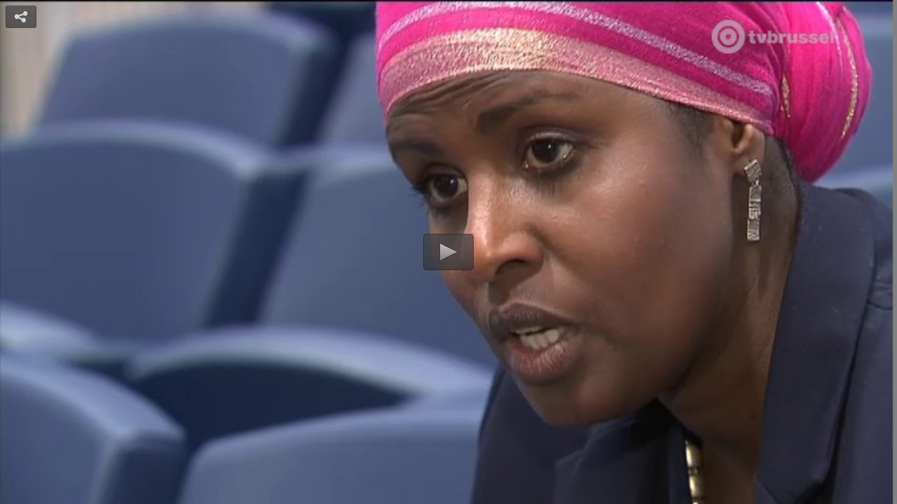

--- FILE ---
content_type: text/html
request_url: http://player.cdn01.rambla.be/html/rmplayer6.html?caption_files=srt/20150623BV01GENITALE_VERMINKING_LANG_NL.srt,srt/20150623BV01GENITALE_VERMINKING_LANG_FR.srt,srt/20150623BV01GENITALE_VERMINKING_LANG_EN.srt&caption_labels=Nederlands,Fran%EF%BF%BD%EF%BF%BDais,English&cdn=cdn01&file=nieuws/06_juni_2015/20150623BV01GENITALE_VERMINKING_LANG-all.smil,nieuws/06_juni_2015/20150623BV01GENITALE_VERMINKING_LANG-360p.mp4&image=nieuws/06_juni_2015/20150623BV01GENITALE_VERMINKING_LANG-14.jpg&share=1&user=tvbrussel&caption_default=Nederlands&sharelink=http%3A%2F%2Fwww.brusselnieuws.be%2Fnl%2Fvideo%2Ftvbrussel%2F4500-brusselse-vrouwen-genitaal-verminkt-en-hun-aantal-stijgt
body_size: 13110
content:
<!DOCTYPE html>
<html lang="en">
<head>
	<meta charset="utf-8">
	<meta name="robots" content="noindex">
	<title>Player</title>
	<link href="../css/rmplayer6.css" rel="stylesheet">
	<script src="../mediaplayer-6.11-licensed/jwplayer.js"></script>
	<script src="../js/countdown.min.js"></script>
	<script src="../js/event_polling.js"></script>
	<script src="../js/wowza_geoip.js"></script>
	<script src="../js/wowza_redirect.js"></script>
	<script src="../js/rambla_analytics.js"></script>
</head>
<body onresize="resizeEventImg()">
<div id="rmplayer"><p>Loading Player...</p></div>
<div id="countdown"></div>
<script>
var UA = navigator.userAgent.toLowerCase();
var PROTOCOL = document.location.protocol == 'https:' ? 'https:' : 'http:';

var ADLIVE_APP = /^adlive-.*$/;
var IMAGE_ABSOLUTE = /^http[s]?:\/\/.*$/;
var CAPTION_ABSOLUTE = /^http[s]?:\/\/.*$/;
var SMIL_FILE = /.+\.smil$/;

var android = false;
var firefox = false;
var chrome = false;
var ie7 = false;

var playerLoaded = false;

var rmplayer = {};
var playerConfig = {};
var i;

var rtmp = false;

var qstr = '';

(function() {
	var e,
		a = /\+/g,
		r = /([^&=]+)=?([^&]*)/g,
		d = function (s) { return decodeURIComponent(s.replace(a, ' ')); },
		q = window.location.search.substring(1);
	
	while (e = r.exec(q)) {
		rmplayer[d(e[1])] = d(e[2]);
	}
})();

/* Check for Android */
if (UA.indexOf('android') > -1) {
	android = true;
}

/* Check for Firefox */
if (UA.indexOf('firefox') > -1) {
	firefox = true;
}

/* Check for Chrome */
if (UA.indexOf('chrome') > -1) {
	chrome = true;
}

/* Check for query string */
if (typeof rmplayer.qstr !== 'undefined') {
	qstr = '?' + decodeURIComponent(rmplayer.qstr);
}

/* Load the player if not already loaded */
function loadPlayer()
{
	if (!playerLoaded) {
		/* Use HTML5 video for Android live streaming (assume live if app is set) */
		if (android && typeof rmplayer.app !== 'undefined') {
			/* Use the 360p stream if a SMIL file is given for non Android Chrome */
			if (SMIL_FILE.test(rmplayer.file) && !chrome) {
				rmplayer.file = rmplayer.file.replace(/\.smil$/, '_360p.stream');
			}
			
			/* Poster image, do not show on Android Chrome since this is buggy */
			var poster = '';
			if (typeof rmplayer.image !== 'undefined' && !chrome) {
				if (IMAGE_ABSOLUTE.test(rmplayer.image)) {
					poster = 'poster="' + rmplayer.image + qstr + '"';
				} else {
					poster = 'poster="' + PROTOCOL + '//' + rmplayer.user + '.' + rmplayer.cdn + '.rambla.be/' + rmplayer.image + qstr + '"';
				}
			}
			
			/* Auto play/start */
			var autoplay = '';
			if (typeof rmplayer.autostart !== 'undefined' && rmplayer.autostart != '0' && rmplayer.autostart != 'false') {
				autoplay = 'autoplay';
			}
			
			/* Show HTML5 video player */
			if (firefox) {
				document.getElementById('rmplayer').innerHTML = '<p>Firefox is not supported, please use your Android device\'s native browser or Chrome.</p>';
			} else {
				document.getElementById('rmplayer').innerHTML = '<video ' + poster + ' ' + autoplay + ' controls><source src="http://' + rmplayer.user + '.m.live-fstreams.' + rmplayer.cdn + '.rambla.be' + '/' + rmplayer.app + '/_definst_/' + rmplayer.file + '/playlist.m3u8' + qstr + '"><source src="rtsp://' + rmplayer.user + '.m.live-fstreams.' + rmplayer.cdn + '.rambla.be/' + rmplayer.app + '/_definst_/' + rmplayer.file + qstr + '"><p>Your browser does not support the video element.</p></video>';
			}
			
			playerLoaded = true;
		} else {
			jwplayer.key = 'dRaZKzgHgPISwjOu1dSYTpRT2mGQlSf2R0vuIbQ/iAg=';
			jwplayer('rmplayer').setup(playerConfig);
			
			/* Load Rambla Analytics */
			loadRamblaAnalytics();
			
			playerLoaded = true;
		}
	}
}

/* Unload the player if loaded */
function unloadPlayer()
{
	if (playerLoaded) {
		if (android && typeof rmplayer.app !== 'undefined') {
			document.getElementById('rmplayer').innerHTML = '';
		} else {
			jwplayer('rmplayer').remove();
		}
		
		/* Unload Rambla Analytics */
		unloadRamblaAnalytics();
		
		playerLoaded = false;
	}
}

/* Perform actions before loading the player */
function preloadPlayer3()
{
	eventPolling(loadPlayer);
}
function preloadPlayer2()
{
	wowzaRedirect(preloadPlayer3);
}
function preloadPlayer1()
{
	wowzaGeoIP(preloadPlayer2);
}
function preloadPlayer()
{
	preloadPlayer1();
}
</script>
<!--[if IE 7]>
<script>
var ie7 = true;
</script>
<![endif]-->
<script>
if (typeof rmplayer.cdn === 'undefined' || typeof rmplayer.user === 'undefined' || typeof rmplayer.file === 'undefined') {
	document.getElementById('rmplayer').innerHTML = '<img src="../img/warning.png" alt="Warning" width="15%" class="warning-icon"><p>Please make sure all required variables are set.</p>';
} else {
	playerConfig = {
		'width': '100%',
		'height': '100%',
		'primary': 'flash',
		'stagevideo': false,
		'abouttext': 'Rambla Media Player',
		'aboutlink': 'http://www.rambla.be',
		'autostart': false,
		'fallback': true,
		'analytics': {
			'enabled': false /* Do not use JW Player's built-in analytics, we have our own :-) */
		}
	};
	
	/* Enable or disable RTMP if requested */
	if (typeof rmplayer.rtmp !== 'undefined') {
		if (rmplayer.rtmp != '0' && rmplayer.rtmp != 'false') {
			rtmp = true;
		} else {
			rtmp = false;
		}
		
		if (typeof rmplayer.bufferlength !== 'undefined') {
			playerConfig.rtmp = {};
			playerConfig.rtmp.bufferlength = parseFloat(rmplayer.bufferlength);
		}
	}
	
	/* Enable or disable Rambla Analytics if requested */
	if (typeof rmplayer.analytics !== 'undefined') {
		if (rmplayer.analytics != '0' && rmplayer.analytics != 'false') {
			useRamblaAnalytics = true;
		} else {
			useRamblaAnalytics = false;
		}
	}
	
	if (typeof rmplayer.app !== 'undefined') {
		/* If app is set, assume live */
		
		if (rtmp) {
			if (ADLIVE_APP.test(rmplayer.app)) {
				playerConfig.playlist = [{
					'sources': [{
						'file': PROTOCOL + '//' + rmplayer.user + '.' + rmplayer.cdn + '.rambla.be' + '/live/' + rmplayer.file + qstr
					}, {
						'file': 'http://' + rmplayer.user + '.m.live-fstreams.' + rmplayer.cdn + '.rambla.be' + '/' + rmplayer.app + '/_definst_/' + rmplayer.file + '/playlist.m3u8' + qstr
					}]
				}];
			} else {
				playerConfig.playlist = [{
					'sources': [{
						'file': 'rtmp://' + rmplayer.user + '.m.live-fstreams.' + rmplayer.cdn + '.rambla.be' + '/' + rmplayer.app + '/_definst_/' + rmplayer.file + qstr
					}, {
						'file': 'http://' + rmplayer.user + '.m.live-fstreams.' + rmplayer.cdn + '.rambla.be' + '/' + rmplayer.app + '/_definst_/' + rmplayer.file + '/playlist.m3u8' + qstr
					}]
				}];
			}
		} else {
			playerConfig.playlist = [{
				'sources': [{
					'file': 'http://' + rmplayer.user + '.m.live-fstreams.' + rmplayer.cdn + '.rambla.be' + '/' + rmplayer.app + '/_definst_/' + rmplayer.file + '/playlist.m3u8' + qstr
				}]
			}];
		}
		
		playerConfig.autostart = true;
		
		if (!ie7) {
			if (PROTOCOL != 'https:') {
				/* Enable Wowza Redirect */
				useWowzaRedirect = true;
				
				/* Enable Wowza GeoIP if requested */
				if (typeof rmplayer.geoip !== 'undefined' && rmplayer.geoip != '0' && rmplayer.geoip != 'false') {
					useWowzaGeoIP = true;
				}
			}
			
			/* Enable event polling if requested */
			if (typeof rmplayer.event !== 'undefined' && rmplayer.event != '0' && rmplayer.event != 'false') {
				useEventPolling = true;
			}
		}
	} else {
		/* If app is not set, assume VOD */
		
		/* If multiple files given (seperated by comma), use first for HLS, second for progressive download */
		var fileSplit = rmplayer.file.split(',');
		
		if (fileSplit.length > 1) {
			if (rtmp) {
				playerConfig.playlist = [{
					'sources': [{
						'file': 'rtmp://' + rmplayer.user + '.fstreams.' + rmplayer.cdn + '.rambla.be' + '/' + rmplayer.user + '/_definst_/' + fileSplit[0] + qstr
					}, {
						'file': PROTOCOL + '//' + rmplayer.user + '.' + rmplayer.cdn + '.rambla.be/' + fileSplit[1] + qstr
					}]
				}];
			} else {
				playerConfig.playlist = [{
					'sources': [{
						'file': 'http://' + rmplayer.user + '.fstreams.' + rmplayer.cdn + '.rambla.be' + '/' + rmplayer.user + '/_definst_/' + fileSplit[0] + '/playlist.m3u8' + qstr
					}, {
						'file': PROTOCOL + '//' + rmplayer.user + '.' + rmplayer.cdn + '.rambla.be/' + fileSplit[1] + qstr
					}]
				}];
			}
		} else {
			if (rtmp) {
				playerConfig.playlist = [{
					'sources': [{
						'file': 'rtmp://' + rmplayer.user + '.fstreams.' + rmplayer.cdn + '.rambla.be' + '/' + rmplayer.user + '/_definst_/' + rmplayer.file + qstr
					}, {
						'file': PROTOCOL + '//' + rmplayer.user + '.' + rmplayer.cdn + '.rambla.be/' + rmplayer.file + qstr
					}]
				}];
			} else {
				playerConfig.playlist = [{
					'sources': [{
						'file': 'http://' + rmplayer.user + '.fstreams.' + rmplayer.cdn + '.rambla.be' + '/' + rmplayer.user + '/_definst_/' + rmplayer.file + '/playlist.m3u8' + qstr
					}, {
						'file': PROTOCOL + '//' + rmplayer.user + '.' + rmplayer.cdn + '.rambla.be/' + rmplayer.file + qstr
					}]
				}];
			}
		}
		
		if (typeof rmplayer.caption_files !== 'undefined' && typeof rmplayer.caption_labels !== 'undefined') {
			var captionDefault = '';
			if (typeof rmplayer.caption_default !== 'undefined') {
				captionDefault = rmplayer.caption_default;
			}
			
			var captionFiles = rmplayer.caption_files.split(',');
			var captionLabels = rmplayer.caption_labels.split(',');
			
			if (captionFiles.length == captionLabels.length) {
				playerConfig.playlist[0].tracks = [];
				
				for (i = 0; i < captionFiles.length; i++) {
					if (!CAPTION_ABSOLUTE.test(captionFiles[i])) {
						playerConfig.playlist[0].tracks[i] = {
							'file': PROTOCOL + '//' + rmplayer.user + '.' + rmplayer.cdn + '.rambla.be/' + captionFiles[i] + qstr,
							'label': captionLabels[i],
							'kind': 'captions'
						};
					} else {
						playerConfig.playlist[0].tracks[i] = {
							'file': captionFiles[i] + qstr,
							'label': captionLabels[i],
							'kind': 'captions'
						};
					}
					
					if (captionLabels[i] == captionDefault) {
						playerConfig.playlist[0].tracks[i]['default'] = true;
					}
				}
			}
		}
	}
	
	if (typeof rmplayer.image !== 'undefined') {
		if (IMAGE_ABSOLUTE.test(rmplayer.image)) {
			playerConfig.playlist[0].image = rmplayer.image + qstr;
		} else {
			playerConfig.playlist[0].image = PROTOCOL + '//' + rmplayer.user + '.' + rmplayer.cdn + '.rambla.be/' + rmplayer.image + qstr;
		}
	}
	
	if (typeof rmplayer.skin !== 'undefined') {
		playerConfig.skin = '../skins/jwplayer/' + rmplayer.skin + '.xml';
	}
	
	if (typeof rmplayer.stretching !== 'undefined') {
		playerConfig.stretching = rmplayer.stretching;
	}
	
	if (typeof rmplayer.primary !== 'undefined') {
		playerConfig.primary = rmplayer.primary;
	}
	
	if (typeof rmplayer.stagevideo !== 'undefined') {
		if (rmplayer.stagevideo != '0' && rmplayer.stagevideo != 'false') {
			playerConfig.stagevideo = true;
		} else {
			playerConfig.stagevideo = false;
		}
	}
	
	if (typeof rmplayer.abouttext !== 'undefined') {
		playerConfig.abouttext = rmplayer.abouttext;
	}
	
	if (typeof rmplayer.aboutlink !== 'undefined') {
		try {
			playerConfig.aboutlink = decodeURIComponent(rmplayer.aboutlink);
		} catch (e) {
			playerConfig.aboutlink = 'http://www.rambla.be';
		}
	}
	
	if (typeof rmplayer.share !== 'undefined') {
		var playerURL = String(window.location).split('?')[0];
		var playerParameters = new Array();
		for (var p in rmplayer) {
			if (p === 'aboutlink' || p === 'sharelink') {
				playerParameters.push(p + '=' + encodeURIComponent(rmplayer[p]));
			} else {
				playerParameters.push(p + '=' + rmplayer[p]);
			}
		}
		
		if (rmplayer.share != '0' && rmplayer.share != 'false') {
			if (typeof rmplayer.sharelink !== 'undefined') {
				var sharelink;
				try {
					sharelink = decodeURIComponent(rmplayer.sharelink);
				} catch (e) {
					sharelink = '';
				}
				
				playerConfig.sharing = {
					'code': '<iframe width="640" height="380" src="' + playerURL + '?' + playerParameters.join('&amp;') + '" style="border: 0"></iframe>',
					'link': sharelink
				};
			} else {
				var parentURL = String(document.referrer);
				
				if (parentURL !== '') {
					playerConfig.sharing = {
						'code': '<iframe width="640" height="380" src="' + playerURL + '?' + playerParameters.join('&amp;') + '&amp;sharelink=' + encodeURIComponent(parentURL) + '" style="border: 0"></iframe>',
						'link': parentURL
					};
				} else {
					playerConfig.sharing = {
						'code': '<iframe width="640" height="380" src="' + playerURL + '?' + playerParameters.join('&amp;') + '" style="border: 0"></iframe>'
					};
				}
			}
		}
	}
	
	if (typeof rmplayer.autostart !== 'undefined') {
		if (rmplayer.autostart != '0' && rmplayer.autostart != 'false') {
			playerConfig.autostart = true;
		} else {
			playerConfig.autostart = false;
		}
	}
	
	if (typeof rmplayer.fallback !== 'undefined') {
		if (rmplayer.fallback != '0' && rmplayer.fallback != 'false') {
			playerConfig.fallback = true;
		} else {
			playerConfig.fallback = false;
		}
	}
	
	/* Preload Rambla Analytics */
	preloadRamblaAnalytics();
	
	preloadPlayer(playerConfig);
}
</script>
</body>
</html>


--- FILE ---
content_type: text/css
request_url: http://player.cdn01.rambla.be/css/rmplayer6.css
body_size: 692
content:
* {
	margin: 0;
	padding: 0;
	outline: 0;
}
html, body {
	width: 100%;
	height: 100%;
	background-color: #000;
	color: #fff;
	font-family: Century Gothic, sans-serif;
	overflow: hidden;
}
a img {
	border: 0;
}
.warning-icon {
	position: fixed;
	top: 5px;
	right: 5px;
}
#rmplayer {
	width: 100%;
	height: 100%;
}
#rmplayer > p {
	width: 100%;
	height: 1.5em;
	font-size: 1.5em;
	position: absolute;
	top: 0;
	bottom: 0;
	left: 0;
	right: 0;
	margin: auto;
	text-align: center;
}
#rmplayer > video {
	width: 100%;
	height: 100%;
}
#countdown {
	width: 100%;
	position: absolute;
	bottom: 0;
}
#countdown > p {
	padding: 10px;
	font-size: 1.2em;
	text-align: center;
	background-color: #333;
}


--- FILE ---
content_type: application/javascript
request_url: http://player.cdn01.rambla.be/js/wowza_geoip.js
body_size: 1626
content:
var useWowzaGeoIP = false;

/* Send request to the GeoIP Wowza HTTP provider to check for location access */
function wowzaGeoIP(callback)
{
	if (useWowzaGeoIP) {
		var xmlHttp;
		try {
			if (window.XDomainRequest) {
				xmlHttp = new XDomainRequest(); // IE
				xmlHttp.open('GET', 'http://' + rmplayer.user + '.live-fstreams.' + rmplayer.cdn + '.rambla.be/geoip?app=' + rmplayer.app + '&t=' + (new Date().getTime()));
				xmlHttp.timeout = 5000;
				xmlHttp.onload = function() {
					if (xmlHttp.responseText == 'denied') {
						document.getElementById('rmplayer').innerHTML = '<img src="../img/warning_geoip.png" alt="Warning GeoIP" width="15%" class="warning-icon"><p>Due to geographical restrictions, this video content is not available in your country.</p>';
					} else {
						callback();
					}
				};
				xmlHttp.onerror = function() {
					callback();
				};
				xmlHttp.ontimeout = function() {
					callback();
				};
				xmlHttp.send();
			} else {
				xmlHttp = new XMLHttpRequest(); // Normal browsers
				xmlHttp.open('GET', 'http://' + rmplayer.user + '.live-fstreams.' + rmplayer.cdn + '.rambla.be/geoip?app=' + rmplayer.app + '&t=' + (new Date().getTime()), false);
				xmlHttp.send();
				if (xmlHttp.status == 200 && xmlHttp.responseText == 'denied') {
					document.getElementById('rmplayer').innerHTML = '<img src="../img/warning_geoip.png" alt="Warning GeoIP" width="15%" class="warning-icon"><p>Due to geographical restrictions, this video content is not available in your country.</p>';
				} else {
					callback();
				}
			}
		} catch (error) {
			callback();
		}
	} else {
		callback();
	}
}


--- FILE ---
content_type: application/javascript
request_url: http://player.cdn01.rambla.be/js/rambla_analytics.js
body_size: 4756
content:
/* The following code is experimental for testing Rambla Analytics */

var RAMBLA_ANALYTICS_URL = '//analytics.rambla.be/';
var RAMBLA_ANALYTICS_PING_INTERVAL = 5000;
var RAMBLA_ANALYTICS_MAX_IDLE_COUNT = 24;

var useRamblaAnalytics = false;

var ramblaAnalyticsCid = '';
var ramblaAnalyticsUniqid = '';
var ramblaAnalyticsAccountId = 'pWE5Wd';

var ramblaAnalyticsFirstPlay = true;
var ramblaAnalyticsMType = 'vod';

var ramblaAnalyticsRes = screen.width + 'x' + screen.height;
var ramblaAnalyticsRef = encodeURIComponent(document.referrer);

var ramblaAnalyticsSecondsPlayed = 0;
var ramblaAnalyticsSecondsPlayedInterval;

function ramblaAnalyticsRequest(url)
{
	var xmlHttp;
	
	try {
		if (window.XDomainRequest) {
			xmlHttp = new XDomainRequest(); // IE
			xmlHttp.open('GET', RAMBLA_ANALYTICS_URL + url + '&t=' + (new Date().getTime()));
			xmlHttp.timeout = 5000;
			xmlHttp.send();
		} else {
			xmlHttp = new XMLHttpRequest(); // Normal browsers
			xmlHttp.open('GET', RAMBLA_ANALYTICS_URL + url + '&t=' + (new Date().getTime()));
			xmlHttp.send();
		}
	} catch (error) {
		
	}
}

/* Preload Rambla Analytics */
function preloadRamblaAnalytics()
{
	if (useRamblaAnalytics) {
		var generateRandomId = function() {
			var letters = '0123456789abcdef'.split('');
			var id = '';
			
			for (var i = 0; i < 16; i++) {
				id += letters[Math.round(Math.random() * 15)];
			}
			
			return (id);
		};
		
		var getRamblaAnalyticsCookie = function(cookieName) {
			var results = document.cookie.match('(^|;) ?rambla_analytics_' + cookieName + '=([^;]*)(;|$)');
			
			if (results) {
				return (unescape(results[2]));
			} else {
				return ('');
			}
		};
		
		var setRamblaAnalyticsCookie = function(cookieName, cookieValue) {
			document.cookie = 'rambla_analytics_' + cookieName + '=' + cookieValue;
		};
		
		/* Generate a random client id */
		ramblaAnalyticsCid = generateRandomId();
		
		/* Use the unique id from cookie if set, otherwise generate a random one */
		ramblaAnalyticsUniqid = getRamblaAnalyticsCookie('uniqid');
		if (ramblaAnalyticsUniqid === '') {
			ramblaAnalyticsUniqid = generateRandomId();
			setRamblaAnalyticsCookie('uniqid', ramblaAnalyticsUniqid);
		}
		
		/* If app is set, assume live */
		if (typeof rmplayer.app !== 'undefined') {
			ramblaAnalyticsMType = 'vlive';
		}
		
		/* Send visit request */
		ramblaAnalyticsRequest('visit/?account_id=' + ramblaAnalyticsAccountId + '&cid=' + ramblaAnalyticsCid + '&mid=' + rmplayer.file + '&uniqid=' + ramblaAnalyticsUniqid + '&mtype=' + ramblaAnalyticsMType + '&ref=' + ramblaAnalyticsRef + '&res=' + ramblaAnalyticsRes);
		
		/* Start sending ping requests */
		(function ping(previousRamblaAnalyticsSecondsPlayed, idleCount) {
			setTimeout(function() {
				ramblaAnalyticsRequest('ping/?cid=' + ramblaAnalyticsCid + '&mid=' + rmplayer.file + '&s=' + ramblaAnalyticsSecondsPlayed);
				
				if (useEventPolling) {
					if (eventStatus == EVENT_ENDED) {
						idleCount = RAMBLA_ANALYTICS_MAX_IDLE_COUNT;
					}
				} else {
					if (previousRamblaAnalyticsSecondsPlayed > 0 && previousRamblaAnalyticsSecondsPlayed === ramblaAnalyticsSecondsPlayed) {
						idleCount++;
					} else {
						idleCount = 0;
					}
				}
				
				if (idleCount < RAMBLA_ANALYTICS_MAX_IDLE_COUNT) {
					ping(ramblaAnalyticsSecondsPlayed, idleCount);
				}
			}, RAMBLA_ANALYTICS_PING_INTERVAL);
		})(ramblaAnalyticsSecondsPlayed, 0);
	}
}

/* Load Rambla Analytics */
function loadRamblaAnalytics()
{
	if (useRamblaAnalytics) {
		jwplayer('rmplayer').onPlay(function() {
			/* Send firstplay request if this is the first play */
			if (ramblaAnalyticsFirstPlay) {
				ramblaAnalyticsFirstPlay = false;
				
				ramblaAnalyticsRequest('firstplay/?account_id=' + ramblaAnalyticsAccountId + '&cid=' + ramblaAnalyticsCid + '&mid=' + rmplayer.file + '&uniqid=' + ramblaAnalyticsUniqid + '&mtype=' + ramblaAnalyticsMType + '&dur=' + jwplayer('rmplayer').getDuration() + '&ref=' + ramblaAnalyticsRef + '&res=' + ramblaAnalyticsRes);
				
				/* Start counting seconds played */
				ramblaAnalyticsSecondsPlayedInterval = setInterval(function() {
					if (jwplayer('rmplayer').getState() === 'PLAYING') {
						ramblaAnalyticsSecondsPlayed++;
					}
				}, 1000);
			}
			
			/* Send action request */
			ramblaAnalyticsRequest('action/?cid=' + ramblaAnalyticsCid + '&mid=' + rmplayer.file + '&action=play');
		});
		
		jwplayer('rmplayer').onPause(function() {
			/* Send action request */
			ramblaAnalyticsRequest('action/?cid=' + ramblaAnalyticsCid + '&mid=' + rmplayer.file + '&action=pause');
		});
	}
}

/* Unload Rambla Analytics */
function unloadRamblaAnalytics()
{
	if (useRamblaAnalytics) {
		/* Stop counting seconds played */
		clearInterval(ramblaAnalyticsSecondsPlayedInterval);
	}
}


--- FILE ---
content_type: application/javascript
request_url: http://player.cdn01.rambla.be/js/event_polling.js
body_size: 5906
content:
var EVENT_WAITING = 0;
var EVENT_STARTED = 1;
var EVENT_PAUSED = 2;
var EVENT_ENDED = 3;

var useEventPolling = false;
var eventPollInterval;

var eventStatus = 0;
var eventStartTime = 0;
var eventCountdownInterval;

/* Resize the optional image set by an event status */
function resizeEventImg()
{
	var eventImg = document.getElementById('event-img');
	if (eventImg) {
		/* Set player width and height, make sure no margin, padding or border are set, because this will result in browser incompatibility */
		var playerWidth = document.getElementById('rmplayer').offsetWidth;
		var playerHeight = document.getElementById('rmplayer').offsetHeight;
		
		/* Set original event image width and height */
		var owidth = eventImg.width;
		var oheight = eventImg.height;
		
		eventImg.removeAttribute('height'); // Remove the height so it will auto scale with the width
		eventImg.width = playerWidth;
		eventImg.style.marginTop = ((playerHeight - eventImg.height) / 2) + 'px'; // Center vertically
		eventImg.style.marginLeft = 0;
		
		if (eventImg.height > playerHeight) {
			eventImg.removeAttribute('width'); // Remove the width so it will auto scale with the height
			eventImg.height = playerHeight;
			eventImg.style.marginTop = 0;
			eventImg.style.marginLeft = ((playerWidth - eventImg.width) / 2) + 'px'; // Center horizontally
		}
	}
}

/* Check for event message */
function eventMessage(pollEntry)
{
	if (typeof pollEntry.msg === 'undefined' || pollEntry.msg == '') {
		switch (pollEntry.status) {
		case EVENT_PAUSED:
			pollEntry.msg = 'Live stream paused.';
			break;
		case EVENT_ENDED:
			pollEntry.msg = 'Live stream has finished.';
			break;
		default:
			pollEntry.msg = 'Waiting for live stream to start.';
			break;
		}
	}
	
	if (typeof pollEntry.img !== 'undefined' && pollEntry.img != '') {
		var eventImg = document.getElementById('event-img');
		
		/* Set event image if not already set or update when new src is given */
		if (!eventImg || eventImg.getAttribute('src') != pollEntry.img) {
			document.getElementById('rmplayer').innerHTML = '<img id="event-img" src="' + pollEntry.img + '" alt="" onload="resizeEventImg()">';
		}
	} else {
		document.getElementById('rmplayer').innerHTML = '<p>' + pollEntry.msg + '</p>';
	}
}

/* Update the event countdown */
function updateEventCountdown()
{
	if (eventStartTime > new Date().getTime()) {
		document.getElementById('countdown').innerHTML = '<p>Live in ' + countdown(new Date(eventStartTime)).toString() + '</p>';
	} else {
		clearInterval(eventCountdownInterval);
		document.getElementById('countdown').innerHTML = '';
	}
}

/* Check for event countdown */
function eventCountdown(pollEntry)
{
	var st = 0;
	if (typeof pollEntry.scheduled_start_time !== 'undefined') {
		var st = pollEntry.scheduled_start_time * 1000;
	} else if (typeof pollEntry.start_time !== 'undefined') {
		/* Deprecated */
		var st = pollEntry.start_time * 1000;
	}
	
	if (st > 0) {
		if (st != eventStartTime) {
			clearInterval(eventCountdownInterval);
			eventStartTime = st;
			updateEventCountdown();
			eventCountdownInterval = setInterval(updateEventCountdown, 1000);
		}
	} else {
		clearInterval(eventCountdownInterval);
		eventStartTime = 0;
		document.getElementById('countdown').innerHTML = '';
	}
}

/* Process a poll entry fetched with the poll function */
function processPollEntry(pollEntry, callback)
{
	eventStatus = pollEntry.status;
	
	switch (pollEntry.status) {
	case EVENT_WAITING:
		unloadPlayer();
		
		eventMessage(pollEntry);
		eventCountdown(pollEntry);
		
		break;
	case EVENT_STARTED:
		/* Stop a possible event countdown */
		clearInterval(eventCountdownInterval);
		eventStartTime = 0;
		document.getElementById('countdown').innerHTML = '';
		
		callback();
		
		/* Increase polling interval */
		clearInterval(eventPollInterval);
		eventPollInterval = setInterval(function() { eventPoll(callback); }, 10000);
		
		break;
	case EVENT_PAUSED:
		unloadPlayer();
		
		eventMessage(pollEntry);
		
		/* Decrease polling interval */
		clearInterval(eventPollInterval);
		eventPollInterval = setInterval(function() { eventPoll(callback); }, 5000);
		
		break;
	case EVENT_ENDED:
		unloadPlayer();
		
		eventMessage(pollEntry);
		
		/* Permanently stop polling */
		clearInterval(eventPollInterval);
		
		break;
	default:
		/* Unknown event status */
		callback();
		
		break;
	}
}

/* Poll for event changes */
function eventPoll(callback)
{
	var xmlHttp;
	var fileSplit = rmplayer.file.split('.');
	var eventFile;
	
	if (fileSplit.length > 1) {
		eventFile = fileSplit[0];
		for (i = 1; i < fileSplit.length - 1; i++) {
			eventFile += '.' + fileSplit[i];
		}
	} else {
		eventFile = rmplayer.file;
	}
	eventFile += '_event.json';
	
	try {
		if (window.XDomainRequest) {
			xmlHttp = new XDomainRequest(); // IE
			xmlHttp.open('GET', '//' + rmplayer.user + '.' + rmplayer.cdn + '.rambla.be/live/' + eventFile + '?t=' + (new Date().getTime()));
			xmlHttp.timeout = 5000;
			xmlHttp.onload = function() {
				if (xmlHttp.responseText != '') {
					processPollEntry(JSON.parse(xmlHttp.responseText).entry, callback);
				} else {
					callback();
				}
			};
			xmlHttp.onerror = function() {
				callback();
			};
			xmlHttp.ontimeout = function() {
				callback();
			};
			xmlHttp.send();
		} else {
			xmlHttp = new XMLHttpRequest(); // Normal browsers
			xmlHttp.open('GET', '//' + rmplayer.user + '.' + rmplayer.cdn + '.rambla.be/live/' + eventFile + '?t=' + (new Date().getTime()), false);
			xmlHttp.send();
			if (xmlHttp.status == 200 && xmlHttp.responseText != '') {
				processPollEntry(JSON.parse(xmlHttp.responseText).entry, callback);
			} else {
				callback();
			}
		}
	} catch (error) {
		callback();
	}
}

/* Event polling */
function eventPolling(callback)
{
	if (useEventPolling) {
		eventPoll(callback);
		eventPollInterval = setInterval(function() { eventPoll(callback); }, 5000);
	} else {
		callback();
	}
}


--- FILE ---
content_type: application/javascript
request_url: http://player.cdn01.rambla.be/js/wowza_redirect.js
body_size: 2184
content:
var useWowzaRedirect = false;

/* Process redirect entry */
function processWowzaRedirect(redirectEntry, callback)
{
	if (redirectEntry.length > 1) {
		var redirect = rmplayer.user + '.live-fstreams.' + rmplayer.cdn + '.rambla.be';
		if (redirectEntry[1] != 'no') {
			redirect = redirectEntry[1];
		}
		
		if (rtmp) {
			if (ADLIVE_APP.test(rmplayer.app)) {
				playerConfig.playlist[0].sources = [{
					'file': PROTOCOL + '//' + rmplayer.user + '.' + rmplayer.cdn + '.rambla.be' + '/live/' + rmplayer.file + qstr
				}, {
					'file': 'http://' + redirect + '/' + rmplayer.app + '/_definst_/' + rmplayer.file + '/playlist.m3u8' + qstr
				}];
			} else {
				playerConfig.playlist[0].sources = [{
					'file': 'rtmp://' + redirect + '/' + rmplayer.app + '/_definst_/' + rmplayer.file + qstr
				}, {
					'file': 'http://' + redirect + '/' + rmplayer.app + '/_definst_/' + rmplayer.file + '/playlist.m3u8' + qstr
				}];
			}
		} else {
			playerConfig.playlist[0].sources = [{
				'file': 'http://' + redirect + '/' + rmplayer.app + '/_definst_/' + rmplayer.file + '/playlist.m3u8' + qstr
			}];
		}
	}
	
	callback();
}

/* Send request to the Redirect Wowza HTTP provider to get the IP address, required for HLS loadbalancing */
function wowzaRedirect(callback)
{
	if (useWowzaRedirect) {
		var xmlHttp;
		try {
			if (window.XDomainRequest) {
				xmlHttp = new XDomainRequest(); // IE
				xmlHttp.open('GET', 'http://' + rmplayer.user + '.live-fstreams.' + rmplayer.cdn + '.rambla.be/redirect?t=' + (new Date().getTime()));
				xmlHttp.timeout = 5000;
				xmlHttp.onload = function() {
					processWowzaRedirect(xmlHttp.responseText.split('='), callback);
				};
				xmlHttp.onerror = function() {
					callback();
				};
				xmlHttp.ontimeout = function() {
					callback();
				};
				xmlHttp.send();
			} else {
				xmlHttp = new XMLHttpRequest(); // Normal browsers
				xmlHttp.open('GET', 'http://' + rmplayer.user + '.live-fstreams.' + rmplayer.cdn + '.rambla.be/redirect?t=' + (new Date().getTime()), false);
				xmlHttp.send();
				processWowzaRedirect(xmlHttp.responseText.split('='), callback);
			}
		} catch (error) {
			callback();
		}
	} else {
		callback();
	}
}
